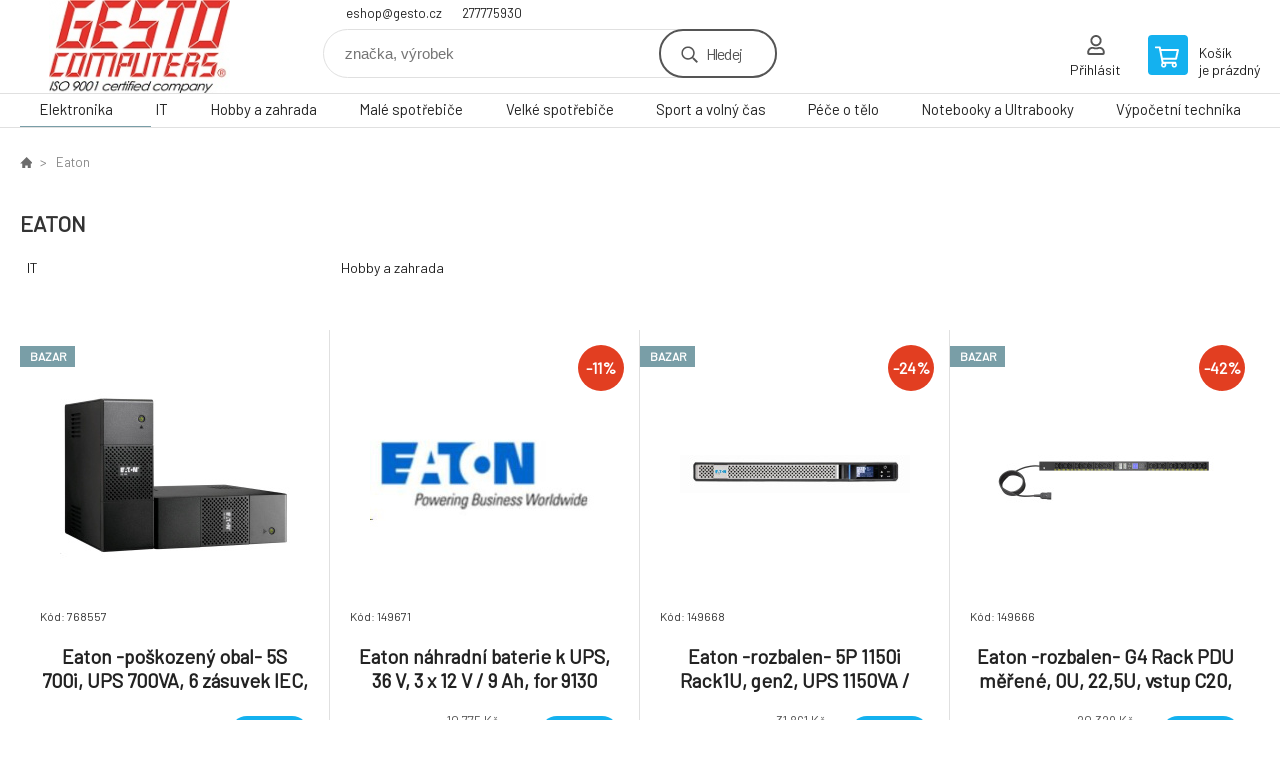

--- FILE ---
content_type: text/html; charset=utf-8
request_url: https://gestoshop.gesto.cz/eaton/
body_size: 8612
content:
<!DOCTYPE html><html lang="cs"><head prefix="og: http://ogp.me/ns# fb: http://ogp.me/ns/fb#"><meta name="author" content="GESTO Computers" data-binargon="{&quot;fce&quot;:&quot;3&quot;, &quot;id&quot;:&quot;122&quot;, &quot;menaId&quot;:&quot;1&quot;, &quot;menaName&quot;:&quot;Kč&quot;, &quot;languageCode&quot;:&quot;cs-CZ&quot;, &quot;skindir&quot;:&quot;demoeshopkonfi&quot;, &quot;cmslang&quot;:&quot;1&quot;, &quot;langiso&quot;:&quot;cs&quot;, &quot;skinversion&quot;:1762330808, &quot;zemeProDoruceniISO&quot;:&quot;&quot;}"><meta name="robots" content="all, max-snippet:-1, max-image-preview:large"><meta name="revisit-after" content="1 Days"><meta http-equiv="content-type" content="text/html; charset=utf-8"><meta property="og:url" content="https://gestoshop.gesto.cz/eaton/"/><meta property="og:site_name" content="https://gestoshop.gesto.cz"/><meta property="og:description" content="Eaton"/><meta property="og:title" content="Eaton"/><link rel="alternate" href="https://gestoshop.gesto.cz/eaton/" hreflang="cs-CZ" /><meta name="description" content="Eaton">
<meta name="keywords" content="Eaton">
<meta name="audience" content="all">
<link rel="canonical" href="https://gestoshop.gesto.cz/eaton/">
<meta property="fb:app_id" content="585074338745375" /><link rel="shortcut icon" href="https://gestoshop.gesto.cz/favicon.ico" type="image/x-icon">

			<link rel="preconnect" href="https://fonts.googleapis.com"><link rel="dns-prefetch" href="https://fonts.googleapis.com"><link rel="preconnect" href="https://i.binargon.cz"><link rel="dns-prefetch" href="https://i.binargon.cz"><meta name="viewport" content="width=device-width,initial-scale=1"><title>Eaton - GESTO Computers</title><link rel="stylesheet" href="/skin/version-1762330808/demoeshopkonfi/css-obecne.css" type="text/css"><link rel="stylesheet" href="https://gestoshop.gesto.cz/skin/demoeshopkonfi/fancybox/jquery.fancybox.css" type="text/css" media="screen"><link href="https://fonts.googleapis.com/css?family=Barlow:wght@300;400;500;600;700&amp;display=swap&amp;subset=latin-ext" rel="stylesheet"><!--commonTemplates_head--><!--EO commonTemplates_head--></head><body class="cmsBody" data-ajax="0"><div class="mainContainer mainContainer--fce3"><header class="header header--default header--menu-enabled-true header--client-1"><div class="header__desktop"><div class="headerDefault"><a class="logo logo--custom logo--default" href="https://gestoshop.gesto.cz/" title="GESTO Computers" role="banner" style="background-image: url(https://gestoshop.gesto.cz/imgcache/0/0/skin-demoeshopkonfi-logo-1_240_93_608612.png);">GESTO Computers</a><section class="headerContact"><a class="headerContact__item headerContact__item--email" href="mailto:eshop@gesto.cz" rel="nofollow">eshop@gesto.cz</a><a class="headerContact__item headerContact__item--phone" href="tel:277775930" rel="nofollow">277775930</a></section><form class="search search--default" action="https://gestoshop.gesto.cz/hledani/" method="post" role="search" id="js-search-form"><div class="search__container search__container--default"><input type="hidden" name="send" value="1"><input type="hidden" name="listpos" value="0"><input class="search__input search__input--default" type="text" name="as_search" placeholder="značka, výrobek" autocomplete="off" id="js-search-input"><button class="search__button search__button--default" type="submit">Hledej</button></div></form><section class="userMenu userMenu--default"><a class="userMenu__item userMenu__item--signin js-fancy" href="#commonUserDialog" rel="nofollow"><div class="userMenu__icon userMenu__icon--signin"></div><div class="userMenu__title">Přihlásit</div></a></section><a class="cart cart--default" href="https://gestoshop.gesto.cz/pokladna/?objagree=0&amp;wtemp_krok=1" rel="nofollow"><div class="cart__icon cart__icon--cart"></div><div class="cart__text"><div class="cart__title">Košík</div><div class="cart__sum">je prázdný</div></div></a></div></div><div class="header__mobile"><section class="headerMobile"><a class="logo logo--custom logo--mobile" href="https://gestoshop.gesto.cz/" title="GESTO Computers" role="banner" style="background-image: url(https://gestoshop.gesto.cz/imgcache/0/0/skin-demoeshopkonfi-logo-1_240_93_608612.png);">GESTO Computers</a><form class="search search--mobile" action="https://gestoshop.gesto.cz/hledani/" method="post" role="search" id="js-search-form-mobile"><div class="search__container search__container--mobile"><input type="hidden" name="send" value="1"><input type="hidden" name="listpos" value="0"><input class="search__input search__input--mobile" type="text" name="as_search" placeholder="značka, výrobek" autocomplete="off" id="js-search-input-mobile"><button class="search__button search__button--mobile" type="submit">Hledej</button></div></form><div class="headerMobile__searchButton js-search-toggle">Hledej</div><a class="headerMobile__signInButton headerMobile__signInButton--signin js-fancy" href="#commonUserDialog"><div class="headerMobile__signInButton-icon"></div><div class="headerMobile__signInButton-title">Přihlásit</div></a><a class="cart cart--mobile" href="https://gestoshop.gesto.cz/pokladna/?objagree=0&amp;wtemp_krok=1" rel="nofollow"><div class="cart__icon cart__icon--cart"></div><div class="cart__text"><div class="cart__title">Košík</div><div class="cart__sum">je prázdný</div></div></a><div class="headerMobile__menuButton" id="js-menu-button">Menu</div></section></div></header><nav class="menu"><div class="menu__container menu__container--visibleOnDesktop-true menu__container--textpagesOnly-false" id="js-menu"><div class="menu__items" id="js-menu-items"><span class="menu__item menu__item--eshop menu__item--selected js-menu-item
                            " data-id="-2147483626"><a class="menu__link" href="https://gestoshop.gesto.cz/elektronika/" title="Elektronika" data-id="-2147483626">Elektronika</a></span><span class="menu__item menu__item--eshop js-menu-item
                            " data-id="-2147483625"><a class="menu__link" href="https://gestoshop.gesto.cz/it/" title="IT" data-id="-2147483625">IT</a></span><span class="menu__item menu__item--eshop js-menu-item
                            " data-id="-2147483624"><a class="menu__link" href="https://gestoshop.gesto.cz/hobby-a-zahrada/" title="Hobby a zahrada" data-id="-2147483624">Hobby a zahrada</a></span><span class="menu__item menu__item--eshop js-menu-item
                            " data-id="-2147483623"><a class="menu__link" href="https://gestoshop.gesto.cz/male-spotrebice-1/" title="Malé spotřebiče" data-id="-2147483623">Malé spotřebiče</a></span><span class="menu__item menu__item--eshop js-menu-item
                            " data-id="-2147483622"><a class="menu__link" href="https://gestoshop.gesto.cz/velke-spotrebice-1/" title="Velké spotřebiče" data-id="-2147483622">Velké spotřebiče</a></span><span class="menu__item menu__item--eshop js-menu-item
                            " data-id="-2147483621"><a class="menu__link" href="https://gestoshop.gesto.cz/sport-a-volny-cas/" title="Sport a volný čas" data-id="-2147483621">Sport a volný čas</a></span><span class="menu__item menu__item--eshop js-menu-item
                            " data-id="-2147483620"><a class="menu__link" href="https://gestoshop.gesto.cz/pece-o-telo/" title="Péče o tělo" data-id="-2147483620">Péče o tělo</a></span><span class="menu__item menu__item--eshop js-menu-item
                            " data-id="-2147483619"><a class="menu__link" href="https://gestoshop.gesto.cz/notebooky-a-ultrabooky/" title="Notebooky a Ultrabooky" data-id="-2147483619">Notebooky a Ultrabooky</a></span><span class="menu__item menu__item--eshop menu__item--hiddenOnDesktop js-menu-item
                            " data-id="-2147483618"><a class="menu__link" href="https://gestoshop.gesto.cz/mobilni-telefony-a-tablety-1/" title="Mobilní telefony a tablety" data-id="-2147483618">Mobilní telefony a tablety</a></span><span class="menu__item menu__item--eshop menu__item--hiddenOnDesktop js-menu-item
                            " data-id="-2147483617"><a class="menu__link" href="https://gestoshop.gesto.cz/auto-moto/" title="Auto-Moto" data-id="-2147483617">Auto-Moto</a></span><span class="menu__item menu__item--eshop menu__item--hiddenOnDesktop js-menu-item
                            " data-id="-2147483616"><a class="menu__link" href="https://gestoshop.gesto.cz/zahradni-technika/" title="Zahradní technika" data-id="-2147483616">Zahradní technika</a></span><span class="menu__item menu__item--eshop menu__item--hiddenOnDesktop js-menu-item
                            " data-id="-2147483615"><a class="menu__link" href="https://gestoshop.gesto.cz/dilna-a-stavba/" title="Dílna a Stavba" data-id="-2147483615">Dílna a Stavba</a></span><span class="menu__item menu__item--eshop menu__item--hiddenOnDesktop js-menu-item
                            " data-id="-2147483614"><a class="menu__link" href="https://gestoshop.gesto.cz/grily-a-udirny/" title="Grily a Udírny" data-id="-2147483614">Grily a Udírny</a></span><span class="menu__item menu__item--eshop menu__item--hiddenOnDesktop js-menu-item
                            " data-id="-2147483613"><a class="menu__link" href="https://gestoshop.gesto.cz/bazeny-virivky-a-sauny/" title="Bazény, Viřivky a Sauny" data-id="-2147483613">Bazény, Viřivky a Sauny</a></span><span class="menu__item menu__item--eshop menu__item--hiddenOnDesktop js-menu-item
                            " data-id="-2147483612"><a class="menu__link" href="https://gestoshop.gesto.cz/sekacky-na-travu/" title="Sekačky na trávu" data-id="-2147483612">Sekačky na trávu</a></span><span class="menu__item menu__item--eshop menu__item--hiddenOnDesktop js-menu-item
                            " data-id="-2147483611"><a class="menu__link" href="https://gestoshop.gesto.cz/interierove-doplnky/" title="Interiérové doplňky" data-id="-2147483611">Interiérové doplňky</a></span><span class="menu__item menu__item--eshop menu__item--hiddenOnDesktop js-menu-item
                            " data-id="-2147483610"><a class="menu__link" href="https://gestoshop.gesto.cz/tepelna-technika/" title="Tepelná technika" data-id="-2147483610">Tepelná technika</a></span><span class="menu__item menu__item--eshop menu__item--hiddenOnDesktop js-menu-item
                            " data-id="-2147483609"><a class="menu__link" href="https://gestoshop.gesto.cz/zabezpecovaci-technika/" title="Zabezpečovací technika" data-id="-2147483609">Zabezpečovací technika</a></span><span class="menu__item menu__item--eshop menu__item--hiddenOnDesktop js-menu-item
                            " data-id="-2147483608"><a class="menu__link" href="https://gestoshop.gesto.cz/svitidla-a-zarovky/" title="Svitidla a žárovky" data-id="-2147483608">Svitidla a žárovky</a></span><span class="menu__item menu__item--eshop menu__item--hiddenOnDesktop js-menu-item
                            " data-id="-2147483607"><a class="menu__link" href="https://gestoshop.gesto.cz/zahradni-nabytek/" title="Zahradní nábytek" data-id="-2147483607">Zahradní nábytek</a></span><span class="menu__item menu__item--eshop menu__item--hiddenOnDesktop js-menu-item
                            " data-id="-2147483606"><a class="menu__link" href="https://gestoshop.gesto.cz/digestore/" title="Digestoře" data-id="-2147483606">Digestoře</a></span><span class="menu__item menu__item--eshop menu__item--hiddenOnDesktop js-menu-item
                            " data-id="-2147483605"><a class="menu__link" href="https://gestoshop.gesto.cz/gastro-spotrebice/" title="Gastro spotřebiče" data-id="-2147483605">Gastro spotřebiče</a></span><span class="menu__item menu__item--eshop menu__item--hiddenOnDesktop js-menu-item
                            " data-id="-2147483604"><a class="menu__link" href="https://gestoshop.gesto.cz/lednice/" title="Lednice" data-id="-2147483604">Lednice</a></span><span class="menu__item menu__item--eshop menu__item--hiddenOnDesktop js-menu-item
                            " data-id="-2147483603"><a class="menu__link" href="https://gestoshop.gesto.cz/sporaky/" title="Sporáky" data-id="-2147483603">Sporáky</a></span><span class="menu__item menu__item--eshop menu__item--hiddenOnDesktop js-menu-item
                            " data-id="-2147483602"><a class="menu__link" href="https://gestoshop.gesto.cz/pracky/" title="Pračky" data-id="-2147483602">Pračky</a></span><span class="menu__item menu__item--eshop menu__item--hiddenOnDesktop js-menu-item
                            " data-id="-2147483601"><a class="menu__link" href="https://gestoshop.gesto.cz/mycky-nadobi/" title="Myčky nádobí" data-id="-2147483601">Myčky nádobí</a></span><span class="menu__item menu__item--eshop menu__item--hiddenOnDesktop js-menu-item
                            " data-id="-2147483600"><a class="menu__link" href="https://gestoshop.gesto.cz/mrazaky/" title="Mrazáky" data-id="-2147483600">Mrazáky</a></span><span class="menu__item menu__item--eshop menu__item--hiddenOnDesktop js-menu-item
                            " data-id="-2147483599"><a class="menu__link" href="https://gestoshop.gesto.cz/mikrovlnne-trouby/" title="Mikrovlnné trouby" data-id="-2147483599">Mikrovlnné trouby</a></span><span class="menu__item menu__item--eshop menu__item--hiddenOnDesktop js-menu-item
                            " data-id="-2147483598"><a class="menu__link" href="https://gestoshop.gesto.cz/vinoteky/" title="Vinotéky" data-id="-2147483598">Vinotéky</a></span><span class="menu__item menu__item--eshop menu__item--hiddenOnDesktop js-menu-item
                            " data-id="-2147483597"><a class="menu__link" href="https://gestoshop.gesto.cz/trouby/" title="Trouby" data-id="-2147483597">Trouby</a></span><span class="menu__item menu__item--eshop menu__item--hiddenOnDesktop js-menu-item
                            " data-id="-2147483596"><a class="menu__link" href="https://gestoshop.gesto.cz/varne-desky/" title="Varné desky" data-id="-2147483596">Varné desky</a></span><span class="menu__item menu__item--eshop menu__item--hiddenOnDesktop js-menu-item
                            " data-id="-2147483595"><a class="menu__link" href="https://gestoshop.gesto.cz/susicky/" title="Sušičky" data-id="-2147483595">Sušičky</a></span><span class="menu__item menu__item--eshop menu__item--hiddenOnDesktop js-menu-item
                            " data-id="-2147483594"><a class="menu__link" href="https://gestoshop.gesto.cz/cisticky-a-zvlhcovace/" title="Čističky a Zvlhčovače" data-id="-2147483594">Čističky a Zvlhčovače</a></span><span class="menu__item menu__item--eshop menu__item--hiddenOnDesktop js-menu-item
                            " data-id="-2147483593"><a class="menu__link" href="https://gestoshop.gesto.cz/elektricke-hrnce/" title="Elektrické hrnce" data-id="-2147483593">Elektrické hrnce</a></span><span class="menu__item menu__item--eshop menu__item--hiddenOnDesktop js-menu-item
                            " data-id="-2147483592"><a class="menu__link" href="https://gestoshop.gesto.cz/kavovary-a-espresso/" title="Kávovary a Espresso" data-id="-2147483592">Kávovary a Espresso</a></span><span class="menu__item menu__item--eshop menu__item--hiddenOnDesktop js-menu-item
                            " data-id="-2147483591"><a class="menu__link" href="https://gestoshop.gesto.cz/mixery-a-slehace/" title="Mixéry a šlehače" data-id="-2147483591">Mixéry a šlehače</a></span><span class="menu__item menu__item--eshop menu__item--hiddenOnDesktop js-menu-item
                            " data-id="-2147483590"><a class="menu__link" href="https://gestoshop.gesto.cz/odstavnovace-a-lisy/" title="Odšťavňovače a Lisy" data-id="-2147483590">Odšťavňovače a Lisy</a></span><span class="menu__item menu__item--eshop menu__item--hiddenOnDesktop js-menu-item
                            " data-id="-2147483589"><a class="menu__link" href="https://gestoshop.gesto.cz/priprava-napoju/" title="Příprava nápojů" data-id="-2147483589">Příprava nápojů</a></span><span class="menu__item menu__item--eshop menu__item--hiddenOnDesktop js-menu-item
                            " data-id="-2147483588"><a class="menu__link" href="https://gestoshop.gesto.cz/uklid/" title="Úklid" data-id="-2147483588">Úklid</a></span><span class="menu__item menu__item--eshop menu__item--hiddenOnDesktop js-menu-item
                            " data-id="-2147483587"><a class="menu__link" href="https://gestoshop.gesto.cz/vareni/" title="Vaření" data-id="-2147483587">Vaření</a></span><span class="menu__item menu__item--eshop menu__item--hiddenOnDesktop js-menu-item
                            " data-id="-2147483586"><a class="menu__link" href="https://gestoshop.gesto.cz/ventilatory-a-klimatizace/" title="Ventilátory a Klimatizace" data-id="-2147483586">Ventilátory a Klimatizace</a></span><span class="menu__item menu__item--eshop menu__item--hiddenOnDesktop js-menu-item
                            " data-id="-2147483585"><a class="menu__link" href="https://gestoshop.gesto.cz/vysavace/" title="Vysavače" data-id="-2147483585">Vysavače</a></span><span class="menu__item menu__item--eshop menu__item--hiddenOnDesktop js-menu-item
                            " data-id="-2147483584"><a class="menu__link" href="https://gestoshop.gesto.cz/zehlicky-a-sici-stroje/" title="Žehličky a Šicí stroje" data-id="-2147483584">Žehličky a Šicí stroje</a></span><span class="menu__item menu__item--eshop menu__item--hiddenOnDesktop js-menu-item
                            " data-id="-2147483583"><a class="menu__link" href="https://gestoshop.gesto.cz/cyklistika/" title="Cyklistika" data-id="-2147483583">Cyklistika</a></span><span class="menu__item menu__item--eshop menu__item--hiddenOnDesktop js-menu-item
                            " data-id="-2147483582"><a class="menu__link" href="https://gestoshop.gesto.cz/detske-hriste/" title="Dětské hřiště" data-id="-2147483582">Dětské hřiště</a></span><span class="menu__item menu__item--eshop menu__item--hiddenOnDesktop js-menu-item
                            " data-id="-2147483581"><a class="menu__link" href="https://gestoshop.gesto.cz/elektromobilita/" title="Elektromobilita" data-id="-2147483581">Elektromobilita</a></span><span class="menu__item menu__item--eshop menu__item--hiddenOnDesktop js-menu-item
                            " data-id="-2147483580"><a class="menu__link" href="https://gestoshop.gesto.cz/outdoor/" title="Outdoor" data-id="-2147483580">Outdoor</a></span><span class="menu__item menu__item--eshop menu__item--hiddenOnDesktop js-menu-item
                            " data-id="-2147483579"><a class="menu__link" href="https://gestoshop.gesto.cz/zavazadla-a-batohy/" title="Zavazadla a Batohy" data-id="-2147483579">Zavazadla a Batohy</a></span><span class="menu__item menu__item--eshop menu__item--hiddenOnDesktop js-menu-item
                            " data-id="-2147483578"><a class="menu__link" href="https://gestoshop.gesto.cz/zubni-kartacky-a-sprchy/" title="Zubní kartáčky a sprchy" data-id="-2147483578">Zubní kartáčky a sprchy</a></span><span class="menu__item menu__item--eshop menu__item--hiddenOnDesktop js-menu-item
                            " data-id="-2147483577"><a class="menu__link" href="https://gestoshop.gesto.cz/holici-strojky-a-zastrihavace/" title="Holící strojky a Zastřihávače" data-id="-2147483577">Holící strojky a Zastřihávače</a></span><span class="menu__item menu__item--eshop menu__item--hiddenOnDesktop js-menu-item
                            " data-id="-2147483576"><a class="menu__link" href="https://gestoshop.gesto.cz/epilatory-a-depilatory/" title="Epilátory a Depilátory" data-id="-2147483576">Epilátory a Depilátory</a></span><span class="menu__item menu__item--eshop menu__item--hiddenOnDesktop js-menu-item
                            " data-id="-2147483575"><a class="menu__link" href="https://gestoshop.gesto.cz/osobni-vahy/" title="Osobní váhy" data-id="-2147483575">Osobní váhy</a></span><span class="menu__item menu__item--eshop menu__item--hiddenOnDesktop js-menu-item
                            " data-id="-2147483574"><a class="menu__link" href="https://gestoshop.gesto.cz/pece-o-dite/" title="Péče o dítě" data-id="-2147483574">Péče o dítě</a></span><span class="menu__item menu__item--eshop menu__item--hiddenOnDesktop js-menu-item
                            " data-id="-2147483573"><a class="menu__link" href="https://gestoshop.gesto.cz/zdravotnicke-pomucky/" title="Zdravotnické pomůcky" data-id="-2147483573">Zdravotnické pomůcky</a></span><span class="menu__item menu__item--eshop menu__item--hiddenOnDesktop js-menu-item
                            " data-id="-2147483572"><a class="menu__link" href="https://gestoshop.gesto.cz/pece-o-vlasy/" title="Péče o vlasy" data-id="-2147483572">Péče o vlasy</a></span><span class="menu__item menu__item--eshop menu__item--hiddenOnDesktop js-menu-item
                            " data-id="-2147483571"><a class="menu__link" href="https://gestoshop.gesto.cz/tlakomery-a-teplomery/" title="Tlakoměry a Teploměry" data-id="-2147483571">Tlakoměry a Teploměry</a></span><span class="menu__item menu__item--eshop menu__item--hiddenOnDesktop js-menu-item
                            " data-id="-2147483570"><a class="menu__link" href="https://gestoshop.gesto.cz/hracky/" title="Hračky" data-id="-2147483570">Hračky</a></span><span class="menu__item menu__item--eshop menu__item--hiddenOnDesktop js-menu-item
                            " data-id="-2147483569"><a class="menu__link" href="https://gestoshop.gesto.cz/televize-prehravace-a-tv-signal/" title="Televize, přehrávače a TV signál" data-id="-2147483569">Televize, přehrávače a TV signál</a></span><span class="menu__item menu__item--eshop menu__item--hiddenOnDesktop js-menu-item
                            " data-id="-2147483568"><a class="menu__link" href="https://gestoshop.gesto.cz/pece-o-telo-1/" title="Péče o tělo" data-id="-2147483568">Péče o tělo</a></span><span class="menu__item menu__item--eshop menu__item--hiddenOnDesktop js-menu-item
                            " data-id="-2147483567"><a class="menu__link" href="https://gestoshop.gesto.cz/obleceni/" title="Oblečení" data-id="-2147483567">Oblečení</a></span><span class="menu__item menu__item--eshop menu__item--hiddenOnDesktop js-menu-item
                            " data-id="-2147483566"><a class="menu__link" href="https://gestoshop.gesto.cz/skola/" title="Škola" data-id="-2147483566">Škola</a></span><span class="menu__item menu__item--eshop menu__item--hiddenOnDesktop js-menu-item
                            " data-id="-2147483565"><a class="menu__link" href="https://gestoshop.gesto.cz/sport/" title="Sport" data-id="-2147483565">Sport</a></span><span class="menu__item menu__item--eshop menu__item--hiddenOnDesktop js-menu-item
                            " data-id="-2147483564"><a class="menu__link" href="https://gestoshop.gesto.cz/audio/" title="Audio" data-id="-2147483564">Audio</a></span><span class="menu__item menu__item--eshop menu__item--hiddenOnDesktop js-menu-item
                            " data-id="-2147483563"><a class="menu__link" href="https://gestoshop.gesto.cz/multifunkce-a-tiskarny/" title="Multifunkce a tiskárny" data-id="-2147483563">Multifunkce a tiskárny</a></span><span class="menu__item menu__item--eshop menu__item--hiddenOnDesktop js-menu-item
                            " data-id="-2147483562"><a class="menu__link" href="https://gestoshop.gesto.cz/nabytek/" title="Nábytek" data-id="-2147483562">Nábytek</a></span><span class="menu__item menu__item--eshop menu__item--hiddenOnDesktop js-menu-item
                            " data-id="-2147483561"><a class="menu__link" href="https://gestoshop.gesto.cz/fotovoltaika/" title="Fotovoltaika" data-id="-2147483561">Fotovoltaika</a></span><span class="menu__item menu__item--eshop menu__item--textpage js-menu-item"><a class="menu__link" href="https://gestoshop.gesto.cz/vypocetni-technika/" title="Výpočetní technika">Výpočetní technika</a></span></div><div class="menu__user" id="js-user-menu-mobile"><section class="userMenu userMenu--default"><a class="userMenu__item userMenu__item--signin js-fancy" href="#commonUserDialog" rel="nofollow"><div class="userMenu__icon userMenu__icon--signin"></div><div class="userMenu__title">Přihlásit</div></a></section></div><div class="menu__contact" id="js-contact-mobile"><section class="headerContact"><a class="headerContact__item headerContact__item--email" href="mailto:eshop@gesto.cz" rel="nofollow">eshop@gesto.cz</a><a class="headerContact__item headerContact__item--phone" href="tel:277775930" rel="nofollow">277775930</a></section></div></div></nav><main class="containerCombined"><div class="fce2-3__breadcrumb"><nav class="commonBreadcrumb"><a class="commonBreadcrumb__item commonBreadcrumb__item--first" href="https://gestoshop.gesto.cz" title="GESTO Computers | Česká firma | IT a spotřební elektronika "><span class="commonBreadcrumb__textHP"></span></a><span class="commonBreadcrumb__item commonBreadcrumb__item--last" title="Eaton">Eaton</span></nav></div><div class="fce2-3__bannersContainer"></div><h1 class="fce2-3__heading">Eaton</h1><section class="subcategories subcategories-- subcategories--fce3"><a class="subcategory subcategory-- subcategory--fce3 subcategory--level-1" href="https://gestoshop.gesto.cz/it/" title=""><div class="subcategory__name">IT</div></a><a class="subcategory subcategory-- subcategory--fce3 subcategory--level-1" href="https://gestoshop.gesto.cz/hobby-a-zahrada/" title=""><div class="subcategory__name">Hobby a zahrada</div></a></section><div class="js-filters-main-column"></div><section class="js-activeFilters"></section><section class="productsGrid productsGrid--columns-1 js-products"><div class="product product--default product--columns-1 product--onStock-true"><a class="product__link" href="https://gestoshop.gesto.cz/eaton-poskozeny-obal-5s-700i-ups-700va-6-zasuvek-iec/" title="Eaton -poškozený obal- 5S 700i, UPS 700VA, 6 zásuvek IEC,"><div class="product__labels product__labels--left"><div class="product__label product__label--status product__label--BAZAR">Bazar</div></div><img class="productImage" src="https://gestoshop.gesto.cz/imgcache/3/3/p768557-799432-0a_230_230_98608.jpg" width="230" height="230" alt="Eaton -poškozený obal- 5S 700i, UPS 700VA, 6 zásuvek IEC," title="Eaton -poškozený obal- 5S 700i, UPS 700VA, 6 zásuvek IEC," loading="lazy"><div class="product__reviews"></div><div class="product__code">Kód: 768557</div><div class="product__name">Eaton -poškozený obal- 5S 700i, UPS 700VA, 6 zásuvek IEC,</div><div class="product__info"><div class="product__availability product__availability--available" title="Skladem">Skladem 1 <span class="product__availability-unit">ks</span></div><div class="product__price"><div class="product__priceCurrent product__priceCurrent--discounted-false">3 362 Kč<div class="product__referenceUnit"><div class="cMernaJednotka cMernaJednotka--vypis" style="display:none;" id="setbind-mernaJednotka-node"><span class="cMernaJednotka__cenaS" id="setbind-mernaJednotka-cenaS"></span><span class="cMernaJednotka__mena">Kč</span><span class="cMernaJednotka__oddelovac">/</span><span class="cMernaJednotka__value" id="setbind-mernaJednotka-value"></span><span class="cMernaJednotka__unit" id="setbind-mernaJednotka-unit"></span></div></div></div></div><div class="product__button">Detail</div></div><div class="product__description">Použití:Desktop; Provedení:Tower; Zdánlivý výkon VA:700; Topologie:Line-Interactive; Fáze (Vstup/Výstup):1:1; Komunikace:USB.</div><a class="product__compare" href="https://gestoshop.gesto.cz/eaton/?pridatporovnani=315636"></a></a></div><div class="product product--default product--columns-1 product--onStock-false"><a class="product__link" href="https://gestoshop.gesto.cz/eaton-nahradni-baterie-k-ups-36-v-3-x-12-v-9-ah-for-9130-tower/" title="Eaton náhradní baterie k UPS, 36 V, 3 x 12 V / 9 Ah, for 9130 Tower"><div class="product__labels product__labels--right"><div class="product__label product__label--discount" title="11.4895591647332">
							-11%
						</div></div><img class="productImage" src="https://gestoshop.gesto.cz/imgcache/3/f/p149671-1782482-0a_230_230_6150.jpg" width="230" height="230" alt="Eaton náhradní baterie k UPS, 36 V, 3 x 12 V / 9 Ah, for 9130 Tower" title="Eaton náhradní baterie k UPS, 36 V, 3 x 12 V / 9 Ah, for 9130 Tower" loading="lazy"><div class="product__reviews"></div><div class="product__code">Kód: 149671</div><div class="product__name">Eaton náhradní baterie k UPS, 36 V, 3 x 12 V / 9 Ah, for 9130 Tower</div><div class="product__info"><div class="product__availability product__availability--supplier product__availability--deliveryId-0 product__availability--nadotaz" title="Na dotaz" style="color:#000000;">Na dotaz</div><div class="product__price"><div class="product__priceBefore">10 775 Kč</div><div class="product__priceCurrent product__priceCurrent--discounted-true">9 537 Kč<div class="product__referenceUnit"><div class="cMernaJednotka cMernaJednotka--vypis" style="display:none;" id="setbind-mernaJednotka-node"><span class="cMernaJednotka__cenaS" id="setbind-mernaJednotka-cenaS"></span><span class="cMernaJednotka__mena">Kč</span><span class="cMernaJednotka__oddelovac">/</span><span class="cMernaJednotka__value" id="setbind-mernaJednotka-value"></span><span class="cMernaJednotka__unit" id="setbind-mernaJednotka-unit"></span></div></div></div></div><div class="product__button">Detail</div></div><div class="product__description">Příslušenství:Náhradní baterie.</div><a class="product__compare" href="https://gestoshop.gesto.cz/eaton/?pridatporovnani=314965"></a></a></div><div class="product product--default product--columns-1 product--onStock-true"><a class="product__link" href="https://gestoshop.gesto.cz/eaton-rozbaleno-5p-1150i-rack1u-gen2-ups-1150va-920w-6-zasuvek-iec-c13-lcd-netpack-rozbaleno-komplet/" title="Eaton -rozbalen- 5P 1150i Rack1U, gen2, UPS 1150VA / 920W, 6 zásuvek IEC C13, LCD, Netpack - Rozbaleno (Komplet)"><div class="product__labels product__labels--left"><div class="product__label product__label--status product__label--BAZAR">Bazar</div></div><div class="product__labels product__labels--right"><div class="product__label product__label--discount" title="23.819089168576">
							-24%
						</div></div><img class="productImage" src="https://gestoshop.gesto.cz/imgcache/9/a/p149668-1779128-0a_230_230_55574.jpg" width="230" height="230" alt="Eaton -rozbalen- 5P 1150i Rack1U, gen2, UPS 1150VA / 920W, 6 zásuvek IEC C13, LCD, Netpack - Rozbaleno (Komplet)" title="Eaton -rozbalen- 5P 1150i Rack1U, gen2, UPS 1150VA / 920W, 6 zásuvek IEC C13, LCD, Netpack - Rozbaleno (Komplet)" loading="lazy"><div class="product__reviews"></div><div class="product__code">Kód: 149668</div><div class="product__name">Eaton -rozbalen- 5P 1150i Rack1U, gen2, UPS 1150VA / 920W, 6 zásuvek IEC C13, LCD, Netpack - Rozbaleno (Komplet)</div><div class="product__info"><div class="product__availability product__availability--available" title="Skladem">Skladem 1 <span class="product__availability-unit">ks</span></div><div class="product__price"><div class="product__priceBefore">31 861 Kč</div><div class="product__priceCurrent product__priceCurrent--discounted-true">24 272 Kč<div class="product__referenceUnit"><div class="cMernaJednotka cMernaJednotka--vypis" style="display:none;" id="setbind-mernaJednotka-node"><span class="cMernaJednotka__cenaS" id="setbind-mernaJednotka-cenaS"></span><span class="cMernaJednotka__mena">Kč</span><span class="cMernaJednotka__oddelovac">/</span><span class="cMernaJednotka__value" id="setbind-mernaJednotka-value"></span><span class="cMernaJednotka__unit" id="setbind-mernaJednotka-unit"></span></div></div></div></div><div class="product__button">Detail</div></div><div class="product__description">Počet výstupních zásuvek:6; Použití:Server; Provedení:Rackmount; Zdánlivý výkon VA:1150; Výška v Racku:1U; Topologie:Line-Interactive; Fáze (Vstup/Výstup):1:1; Komunikace:USB, RS232; Možnosti:Volitelně Management karta; Typ výstupu:IEC 13.</div><a class="product__compare" href="https://gestoshop.gesto.cz/eaton/?pridatporovnani=314810"></a></a></div><div class="product product--default product--columns-1 product--onStock-true"><a class="product__link" href="https://gestoshop.gesto.cz/eaton-rozbalen-g4-rack-pdu-merene-0u-22-5u-vstup-c20-3m-kabel-1ph-3-7kw-16a-200-240v-24-rozbaleno-komplet/" title="Eaton -rozbalen- G4 Rack PDU měřené, 0U, 22,5U, vstup C20, 3m kabel, 1ph, 3,7kW, 16A, 200-240V, 24 rozbaleno, komplet"><div class="product__labels product__labels--left"><div class="product__label product__label--status product__label--BAZAR">Bazar</div></div><div class="product__labels product__labels--right"><div class="product__label product__label--discount" title="41.8121894830046">
							-42%
						</div></div><img class="productImage" src="https://gestoshop.gesto.cz/imgcache/2/a/p149666-1777767-0a_230_230_94819.jpg" width="230" height="230" alt="Eaton -rozbalen- G4 Rack PDU měřené, 0U, 22,5U, vstup C20, 3m kabel, 1ph, 3,7kW, 16A, 200-240V, 24 rozbaleno, komplet" title="Eaton -rozbalen- G4 Rack PDU měřené, 0U, 22,5U, vstup C20, 3m kabel, 1ph, 3,7kW, 16A, 200-240V, 24 rozbaleno, komplet" loading="lazy"><div class="product__reviews"></div><div class="product__code">Kód: 149666</div><div class="product__name">Eaton -rozbalen- G4 Rack PDU měřené, 0U, 22,5U, vstup C20, 3m kabel, 1ph, 3,7kW, 16A, 200-240V, 24 rozbaleno, komplet</div><div class="product__info"><div class="product__availability product__availability--available" title="Skladem">Skladem 1 <span class="product__availability-unit">ks</span></div><div class="product__price"><div class="product__priceBefore">20 329 Kč</div><div class="product__priceCurrent product__priceCurrent--discounted-true">11 829 Kč<div class="product__referenceUnit"><div class="cMernaJednotka cMernaJednotka--vypis" style="display:none;" id="setbind-mernaJednotka-node"><span class="cMernaJednotka__cenaS" id="setbind-mernaJednotka-cenaS"></span><span class="cMernaJednotka__mena">Kč</span><span class="cMernaJednotka__oddelovac">/</span><span class="cMernaJednotka__value" id="setbind-mernaJednotka-value"></span><span class="cMernaJednotka__unit" id="setbind-mernaJednotka-unit"></span></div></div></div></div><div class="product__button">Detail</div></div><div class="product__description">Příslušenství:Ostatní.</div><a class="product__compare" href="https://gestoshop.gesto.cz/eaton/?pridatporovnani=314805"></a></a></div><div class="product product--default product--columns-1 product--onStock-false"><a class="product__link" href="https://gestoshop.gesto.cz/eaton-licenice-ipm-ranges-predplatne-licence-na-1-rok-pro-30-pristupovych-bodu/" title="Eaton licence IPM RANGES předplatné licence na 1 rok pro 30 přístupových bodů"><div class="product__labels product__labels--right"><div class="product__label product__label--discount" title="14.9598500123811">
							-15%
						</div></div><img class="productImage" src="https://gestoshop.gesto.cz/imgcache/e/b/p149662-1775596-0a_230_230_17518.jpg" width="230" height="230" alt="Eaton licence IPM RANGES předplatné licence na 1 rok pro 30 přístupových bodů" title="Eaton licence IPM RANGES předplatné licence na 1 rok pro 30 přístupových bodů" loading="lazy"><div class="product__reviews"></div><div class="product__code">Kód: 149662</div><div class="product__name">Eaton licence IPM RANGES předplatné licence na 1 rok pro 30 přístupových bodů</div><div class="product__info"><div class="product__availability product__availability--supplier product__availability--deliveryId-0 product__availability--nadotaz" title="Na dotaz" style="color:#000000;">Na dotaz</div><div class="product__price"><div class="product__priceBefore">56 538 Kč</div><div class="product__priceCurrent product__priceCurrent--discounted-true">48 080 Kč<div class="product__referenceUnit"><div class="cMernaJednotka cMernaJednotka--vypis" style="display:none;" id="setbind-mernaJednotka-node"><span class="cMernaJednotka__cenaS" id="setbind-mernaJednotka-cenaS"></span><span class="cMernaJednotka__mena">Kč</span><span class="cMernaJednotka__oddelovac">/</span><span class="cMernaJednotka__value" id="setbind-mernaJednotka-value"></span><span class="cMernaJednotka__unit" id="setbind-mernaJednotka-unit"></span></div></div></div></div><div class="product__button">Detail</div></div><div class="product__description">Příslušenství:Ostatní; Software:Licence.</div><a class="product__compare" href="https://gestoshop.gesto.cz/eaton/?pridatporovnani=311586"></a></a></div><div class="product product--default product--columns-1 product--onStock-true"><a class="product__link" href="https://gestoshop.gesto.cz/eaton-9-poskozeny-obal-9sx2000ir-ups-2000va-1800w-lcd-rack-2u-mozno-pridat-4ks-emb-9sxebm72r/" title="Eaton -poškozený obal- 9SX2000IR, UPS 2000VA / 1800W, LCD, rack 2U   ( možno přidat 4ks EMB 9SXEBM72R )"><div class="product__labels product__labels--left"><div class="product__label product__label--status product__label--BAZAR">Bazar</div></div><div class="product__labels product__labels--right"><div class="product__label product__label--discount" title="5.711456621581764">
							-6%
						</div></div><img class="productImage" src="https://gestoshop.gesto.cz/imgcache/5/8/p149648-1773478-0a_230_230_11088.jpg" width="230" height="230" alt="Eaton -poškozený obal- 9SX2000IR, UPS 2000VA / 1800W, LCD, rack 2U   ( možno přidat 4ks EMB 9SXEBM72R )" title="Eaton -poškozený obal- 9SX2000IR, UPS 2000VA / 1800W, LCD, rack 2U   ( možno přidat 4ks EMB 9SXEBM72R )" loading="lazy"><div class="product__reviews"></div><div class="product__code">Kód: 149648</div><div class="product__name">Eaton -poškozený obal- 9SX2000IR, UPS 2000VA / 1800W, LCD, rack 2U   ( možno přidat 4ks EMB 9SXEBM72R )</div><div class="product__info"><div class="product__availability product__availability--available" title="Skladem">Skladem 1 <span class="product__availability-unit">ks</span></div><div class="product__price"><div class="product__priceBefore">47 466 Kč</div><div class="product__priceCurrent product__priceCurrent--discounted-true">44 755 Kč<div class="product__referenceUnit"><div class="cMernaJednotka cMernaJednotka--vypis" style="display:none;" id="setbind-mernaJednotka-node"><span class="cMernaJednotka__cenaS" id="setbind-mernaJednotka-cenaS"></span><span class="cMernaJednotka__mena">Kč</span><span class="cMernaJednotka__oddelovac">/</span><span class="cMernaJednotka__value" id="setbind-mernaJednotka-value"></span><span class="cMernaJednotka__unit" id="setbind-mernaJednotka-unit"></span></div></div></div></div><div class="product__button">Detail</div></div><div class="product__description">Počet výstupních zásuvek:8; Použití:Server, Data Center; Provedení:Rackmount; Zdánlivý výkon VA:2000; Výška v Racku:2U; Topologie:On-Line; Fáze (Vstup/Výstup):1:1; Komunikace:USB, RS232; Možnosti:Volitelně Management karta, Prodloužení záložního času; Typ výstupu:IEC 13; Ochrana datové sítě.</div><a class="product__compare" href="https://gestoshop.gesto.cz/eaton/?pridatporovnani=311544"></a></a></div><div class="product product--default product--columns-1 product--onStock-false"><a class="product__link" href="https://gestoshop.gesto.cz/eaton-battery-pack-wo-batt-5sc-750-1000-tower-24v-pro-5sc1000i/" title="Eaton BATTERY PACK WO BATT 5SC 750/1000 TOWER 24V pro 5SC1000I"><div class="product__labels product__labels--right"><div class="product__label product__label--discount" title="14.7239263803681">
							-15%
						</div></div><img class="productImage" src="https://gestoshop.gesto.cz/imgcache/4/d/p149637-1770434-0a_230_230_6052.jpg" width="230" height="230" alt="Eaton BATTERY PACK WO BATT 5SC 750/1000 TOWER 24V pro 5SC1000I" title="Eaton BATTERY PACK WO BATT 5SC 750/1000 TOWER 24V pro 5SC1000I" loading="lazy"><div class="product__reviews"></div><div class="product__code">Kód: 149637</div><div class="product__name">Eaton BATTERY PACK WO BATT 5SC 750/1000 TOWER 24V pro 5SC1000I</div><div class="product__info"><div class="product__availability product__availability--supplier product__availability--deliveryId-0 product__availability--nadotaz" title="Na dotaz" style="color:#000000;">Na dotaz</div><div class="product__price"><div class="product__priceBefore">1 141 Kč</div><div class="product__priceCurrent product__priceCurrent--discounted-true">973 Kč<div class="product__referenceUnit"><div class="cMernaJednotka cMernaJednotka--vypis" style="display:none;" id="setbind-mernaJednotka-node"><span class="cMernaJednotka__cenaS" id="setbind-mernaJednotka-cenaS"></span><span class="cMernaJednotka__mena">Kč</span><span class="cMernaJednotka__oddelovac">/</span><span class="cMernaJednotka__value" id="setbind-mernaJednotka-value"></span><span class="cMernaJednotka__unit" id="setbind-mernaJednotka-unit"></span></div></div></div></div><div class="product__button">Detail</div></div><div class="product__description">Příslušenství:Náhradní baterie.</div><a class="product__compare" href="https://gestoshop.gesto.cz/eaton/?pridatporovnani=309229"></a></a></div><div class="product product--default product--columns-1 product--onStock-false"><a class="product__link" href="https://gestoshop.gesto.cz/eaton-gigabit-komunikacni-karta-m3-sada-senzoru-pro-monitorovani-prostredi-gen-2/" title="Eaton Gigabit Komunikační karta M3 + Sada senzorů pro monitorování prostředí GEN 2"><div class="product__labels product__labels--right"><div class="product__label product__label--discount" title="12.6775381378222">
							-13%
						</div></div><img class="productImage" src="https://gestoshop.gesto.cz/imgcache/3/b/p149636-1770417-0a_230_230_16055.jpg" width="230" height="230" alt="Eaton Gigabit Komunikační karta M3 + Sada senzorů pro monitorování prostředí GEN 2" title="Eaton Gigabit Komunikační karta M3 + Sada senzorů pro monitorování prostředí GEN 2" loading="lazy"><div class="product__reviews"></div><div class="product__code">Kód: 149636</div><div class="product__name">Eaton Gigabit Komunikační karta M3 + Sada senzorů pro monitorování prostředí GEN 2</div><div class="product__info"><div class="product__availability product__availability--supplier product__availability--deliveryId-0 product__availability--nadotaz" title="Na dotaz" style="color:#000000;">Na dotaz</div><div class="product__price"><div class="product__priceBefore">15 208 Kč</div><div class="product__priceCurrent product__priceCurrent--discounted-true">13 280 Kč<div class="product__referenceUnit"><div class="cMernaJednotka cMernaJednotka--vypis" style="display:none;" id="setbind-mernaJednotka-node"><span class="cMernaJednotka__cenaS" id="setbind-mernaJednotka-cenaS"></span><span class="cMernaJednotka__mena">Kč</span><span class="cMernaJednotka__oddelovac">/</span><span class="cMernaJednotka__value" id="setbind-mernaJednotka-value"></span><span class="cMernaJednotka__unit" id="setbind-mernaJednotka-unit"></span></div></div></div></div><div class="product__button">Detail</div></div><div class="product__description">Příslušenství:Přídavné karty; Záruky a servisní služby:Prodloužení záruky - nový produkt; Software:Licence.</div><a class="product__compare" href="https://gestoshop.gesto.cz/eaton/?pridatporovnani=309228"></a></a></div><div class="product product--default product--columns-1 product--onStock-true"><a class="product__link" href="https://gestoshop.gesto.cz/bazar-eaton-5p-650i-rack1u-gen2-ups-650va-520w-4-zasuvky-iec-c13-lcd-poskozeny-obal-komplet/" title="Eaton -poškozený obal- 5P 650i Rack1U, gen2, UPS 650VA / 520W, 4 zásuvky IEC C13, LCD - Poškozený obal (Komplet)"><div class="product__labels product__labels--left"><div class="product__label product__label--status product__label--BAZAR">Bazar</div></div><div class="product__labels product__labels--right"><div class="product__label product__label--discount" title="9.178814738846972">
							-9%
						</div></div><img class="productImage" src="https://gestoshop.gesto.cz/imgcache/d/7/p149632-1768843-0a_230_230_55767.jpg" width="230" height="230" alt="Eaton -poškozený obal- 5P 650i Rack1U, gen2, UPS 650VA / 520W, 4 zásuvky IEC C13, LCD - Poškozený obal (Komplet)" title="Eaton -poškozený obal- 5P 650i Rack1U, gen2, UPS 650VA / 520W, 4 zásuvky IEC C13, LCD - Poškozený obal (Komplet)" loading="lazy"><div class="product__reviews"></div><div class="product__code">Kód: 149632</div><div class="product__name">Eaton -poškozený obal- 5P 650i Rack1U, gen2, UPS 650VA / 520W, 4 zásuvky IEC C13, LCD - Poškozený obal (Komplet)</div><div class="product__info"><div class="product__availability product__availability--available" title="Skladem">Skladem 1 <span class="product__availability-unit">ks</span></div><div class="product__price"><div class="product__priceBefore">13 651 Kč</div><div class="product__priceCurrent product__priceCurrent--discounted-true">12 398 Kč<div class="product__referenceUnit"><div class="cMernaJednotka cMernaJednotka--vypis" style="display:none;" id="setbind-mernaJednotka-node"><span class="cMernaJednotka__cenaS" id="setbind-mernaJednotka-cenaS"></span><span class="cMernaJednotka__mena">Kč</span><span class="cMernaJednotka__oddelovac">/</span><span class="cMernaJednotka__value" id="setbind-mernaJednotka-value"></span><span class="cMernaJednotka__unit" id="setbind-mernaJednotka-unit"></span></div></div></div></div><div class="product__button">Detail</div></div><div class="product__description">Počet výstupních zásuvek:4; Použití:Server; Provedení:Rackmount; Zdánlivý výkon VA:650; Výška v Racku:1U; Topologie:Line-Interactive; Fáze (Vstup/Výstup):1:1; Komunikace:USB, RS232; Možnosti:Volitelně Management karta; Typ výstupu:IEC 13.</div><a class="product__compare" href="https://gestoshop.gesto.cz/eaton/?pridatporovnani=308919"></a></a></div><div class="product product--default product--columns-1 product--onStock-false"><a class="product__link" href="https://gestoshop.gesto.cz/eaton-hotswap-mbp-11000i-prislusenstvi-ups-g2/" title="Eaton HotSwap MBP 11000i, příslušenství UPS, G2"><div class="product__labels product__labels--right"><div class="product__label product__label--discount" title="14.9548596683413">
							-15%
						</div></div><img class="productImage" src="https://gestoshop.gesto.cz/imgcache/a/a/p149610-1763818-0a_230_230_60916.jpg" width="230" height="230" alt="Eaton HotSwap MBP 11000i, příslušenství UPS, G2" title="Eaton HotSwap MBP 11000i, příslušenství UPS, G2" loading="lazy"><div class="product__reviews"></div><div class="product__code">Kód: 149610</div><div class="product__name">Eaton HotSwap MBP 11000i, příslušenství UPS, G2</div><div class="product__info"><div class="product__availability product__availability--supplier product__availability--deliveryId-0 product__availability--nadotaz" title="Na dotaz" style="color:#000000;">Na dotaz</div><div class="product__price"><div class="product__priceBefore">26 473 Kč</div><div class="product__priceCurrent product__priceCurrent--discounted-true">22 514 Kč<div class="product__referenceUnit"><div class="cMernaJednotka cMernaJednotka--vypis" style="display:none;" id="setbind-mernaJednotka-node"><span class="cMernaJednotka__cenaS" id="setbind-mernaJednotka-cenaS"></span><span class="cMernaJednotka__mena">Kč</span><span class="cMernaJednotka__oddelovac">/</span><span class="cMernaJednotka__value" id="setbind-mernaJednotka-value"></span><span class="cMernaJednotka__unit" id="setbind-mernaJednotka-unit"></span></div></div></div></div><div class="product__button">Detail</div></div><div class="product__description">Příslušenství:Ostatní.</div><a class="product__compare" href="https://gestoshop.gesto.cz/eaton/?pridatporovnani=305106"></a></a></div><div class="product product--default product--columns-1 product--onStock-false"><a class="product__link" href="https://gestoshop.gesto.cz/eaton-2m-kabel-pro-pripojeni-externich-baterii-240v-ebm-g2/" title="Eaton 2m kabel pro připojení externích baterií 240V EBM G2"><div class="product__labels product__labels--right"><div class="product__label product__label--discount" title="14.9461077844311">
							-15%
						</div></div><img class="productImage" src="https://gestoshop.gesto.cz/imgcache/8/8/p149612-1763820-0a_230_230_33133.jpg" width="230" height="230" alt="Eaton 2m kabel pro připojení externích baterií 240V EBM G2" title="Eaton 2m kabel pro připojení externích baterií 240V EBM G2" loading="lazy"><div class="product__reviews"></div><div class="product__code">Kód: 149612</div><div class="product__name">Eaton 2m kabel pro připojení externích baterií 240V EBM G2</div><div class="product__info"><div class="product__availability product__availability--supplier product__availability--deliveryId-0 product__availability--nadotaz" title="Na dotaz" style="color:#000000;">Na dotaz</div><div class="product__price"><div class="product__priceBefore">4 175 Kč</div><div class="product__priceCurrent product__priceCurrent--discounted-true">3 551 Kč<div class="product__referenceUnit"><div class="cMernaJednotka cMernaJednotka--vypis" style="display:none;" id="setbind-mernaJednotka-node"><span class="cMernaJednotka__cenaS" id="setbind-mernaJednotka-cenaS"></span><span class="cMernaJednotka__mena">Kč</span><span class="cMernaJednotka__oddelovac">/</span><span class="cMernaJednotka__value" id="setbind-mernaJednotka-value"></span><span class="cMernaJednotka__unit" id="setbind-mernaJednotka-unit"></span></div></div></div></div><div class="product__button">Detail</div></div><div class="product__description">Příslušenství:Komunikační kabely, Ostatní.</div><a class="product__compare" href="https://gestoshop.gesto.cz/eaton/?pridatporovnani=305108"></a></a></div><div class="product product--default product--columns-1 product--onStock-false"><a class="product__link" href="https://gestoshop.gesto.cz/eaton-kabelovy-adapter-9px-9sx-g1-g2-180v/" title="Eaton kabelový adaptér 9PX 9SX G1 G2 180V"><div class="product__labels product__labels--right"><div class="product__label product__label--discount" title="14.9461077844311">
							-15%
						</div></div><img class="productImage" src="https://gestoshop.gesto.cz/imgcache/6/a/p149613-1763821-0a_230_230_40350.jpg" width="230" height="230" alt="Eaton kabelový adaptér 9PX 9SX G1 G2 180V" title="Eaton kabelový adaptér 9PX 9SX G1 G2 180V" loading="lazy"><div class="product__reviews"></div><div class="product__code">Kód: 149613</div><div class="product__name">Eaton kabelový adaptér 9PX 9SX G1 G2 180V</div><div class="product__info"><div class="product__availability product__availability--supplier product__availability--deliveryId-0 product__availability--nadotaz" title="Na dotaz" style="color:#000000;">Na dotaz</div><div class="product__price"><div class="product__priceBefore">4 175 Kč</div><div class="product__priceCurrent product__priceCurrent--discounted-true">3 551 Kč<div class="product__referenceUnit"><div class="cMernaJednotka cMernaJednotka--vypis" style="display:none;" id="setbind-mernaJednotka-node"><span class="cMernaJednotka__cenaS" id="setbind-mernaJednotka-cenaS"></span><span class="cMernaJednotka__mena">Kč</span><span class="cMernaJednotka__oddelovac">/</span><span class="cMernaJednotka__value" id="setbind-mernaJednotka-value"></span><span class="cMernaJednotka__unit" id="setbind-mernaJednotka-unit"></span></div></div></div></div><div class="product__button">Detail</div></div><div class="product__description">Příslušenství:Komunikační kabely.</div><a class="product__compare" href="https://gestoshop.gesto.cz/eaton/?pridatporovnani=305109"></a></a></div></section><section class="js-listcontrol"><div class="pageControl "><span class="listcontrol " data-ajaxkatalog="listcontrolContainer"><span class="pages "><a data-ajaxkatalog="listcontrol" href="https://gestoshop.gesto.cz/eaton/" title="Eaton" class="number selected pageControl__number pageControl__number--selected">1</a><a data-ajaxkatalog="listcontrol" href="https://gestoshop.gesto.cz/eaton-strana-2/" title="Eaton - strana 2" class="number afterSelected pageControl__number">2</a><a data-ajaxkatalog="listcontrol" href="https://gestoshop.gesto.cz/eaton-strana-3/" title="Eaton - strana 3" class="number afterSelected pageControl__number">3</a><a data-ajaxkatalog="listcontrol" href="https://gestoshop.gesto.cz/eaton-strana-4/" title="Eaton - strana 4" class="number afterSelected pageControl__number">4</a><a data-ajaxkatalog="listcontrol" href="https://gestoshop.gesto.cz/eaton-strana-5/" title="Eaton - strana 5" class="number afterSelected pageControl__number">5</a><a data-ajaxkatalog="listcontrol" href="https://gestoshop.gesto.cz/eaton-strana-6/" title="Eaton - strana 6" class="number afterSelected pageControl__number">6</a><span class="dots">...</span><a data-ajaxkatalog="listcontrol" href="https://gestoshop.gesto.cz/eaton-strana-22/" title="Eaton - strana 22" class="number afterSelected pageControl__number">22</a><a data-ajaxkatalog="listcontrol" href="https://gestoshop.gesto.cz/eaton-strana-23/" title="Eaton - strana 23" class="number afterSelected pageControl__number">23</a><a data-ajaxkatalog="listcontrol" href="https://gestoshop.gesto.cz/eaton-strana-24/" title="Eaton - strana 24" class="number afterSelected pageControl__number">24</a></span><a data-ajaxkatalog="listcontrol" title="Další" class="next" href="https://gestoshop.gesto.cz/eaton-strana-2/"><span class="pageControl__page pageControl__page--next">Další</span></a></span></div></section></main><section class="newsletter newsletter--fce3"><div class="newsletter__container"><div class="newsletter__text">Slevy a novinky e-mailem</div><form class="newsletter__form" method="post" action="https://gestoshop.gesto.cz/eaton/" id="js-newsletter"><input type="hidden" name="recaptchaResponse" id="recaptchaResponse"><input class="newsletter__input" type="email" name="enov" placeholder="@" required="true"><button class="newsletter__button" type="submit"><span class="newsletter__buttonText newsletter__buttonText--1">Chci</span><span class="newsletter__buttonText newsletter__buttonText--2">odebírat</span></button></form><div class="newsletter__contact"><a class="newsletter__link newsletter__link--email" href="mailto:eshop@gesto.cz" rel="nofollow">eshop@gesto.cz</a><a class="newsletter__link newsletter__link--phone" href="tel:277775930" rel="nofollow">277775930</a></div></div></section><section class="preFooter preFooter--fce3"><div class="preFooter__content"><div class="preFooter__logo"><a class="logo logo--custom logo--footer" href="https://gestoshop.gesto.cz/" title="GESTO Computers" role="banner" style="background-image: url(https://gestoshop.gesto.cz/imgcache/0/0/skin-demoeshopkonfi-logo-1_240_93_608612.png);">GESTO Computers</a></div><address class="preFooter__address">Gesto Computers, spol. s r.o.<br>Špitálská 885/ 2a<br>19000 Praha 9<br>Česká Republika<br>IČO: 48034711<br>DIČ: CZ48034711</address><div class="preFooter__textpages"><div class="preFooter__textpagesColumn preFooter__textpagesColumn--1"><div class="preFooter__textpagesButton js-prefooter-textpages-button" data-id="1"><span class="preFooter__mobileOnly">Další informace</span></div><ul class="footerTextpages footerTextpages--default js-footerTextpages" data-id="1"><li class="footerTextpages__item"><a href="https://gestoshop.gesto.cz/o-nas/" title="O nás" class="footerTextpages__link ">O nás</a></li><li class="footerTextpages__item footerTextpages__item--TXTOBCH"><a href="https://gestoshop.gesto.cz/obchodni-podminky/" title="Obchodní podmínky" class="footerTextpages__link ">Obchodní podmínky</a></li></ul></div><div class="preFooter__textpagesColumn preFooter__textpagesColumn--2"><div class="preFooter__textpagesButton js-prefooter-textpages-button" data-id="2"><span class="preFooter__mobileOnly">Textové stránky</span></div></div></div><section class="social"><a class="social__item social__item--facebook" href="https://www.facebook.com/gestocomputers" title="Facebook" target="_blank"></a><a class="social__item social__item--youtube" href="https://www.youtube.com/channel/UC203c7ySr3GU4rMGvgVyBhw" title="Youtube" target="_blank"></a><a class="social__item social__item--instagram" href="https://www.instagram.com/gesto_computers/" title="Instagram" target="_blank"></a></section><div class="preFooter__payments"></div></div></section><footer class="footer footer--fce3"><div class="footer__copyright"><span>Copyright © 2025 Gesto Computers, spol. s r.o. </span><span>Všechna práva vyhrazena.</span></div><div class="footer__binargon"><a target="_blank" href="https://www.binargon.cz/eshop/" title="Tvorba a pronájem eshopů">Tvorba a pronájem eshopů</a> <a target="_blank" title="Binargon – tvorba eshopů, webových stránek a informačních systémů" href="https://www.binargon.cz/">BINARGON.cz</a> - <a href="https://gestoshop.gesto.cz/sitemap/" title="">Mapa stránek</a></div></footer></div><script type="text/javascript" src="/admin/js/index.php?load=jquery,jquery.fancybox.pack,glide,forms,range4,slick,binargon.whisperer,ajaxcontroll,binargon.cEssoxKalkulacka,binargon.cDeliveryClass,binargon.commonFilterSearch,binargon.cProductsSortExplanation"></script><script type="text/javascript" src="https://gestoshop.gesto.cz/version-1762330685/indexjs_3_1_demoeshopkonfi.js"></script><div class="commonUserDialog commonUserDialog--common-popup-false" id="commonUserDialog" style="display:none;"><div class="commonUserDialog__loginForm"><div class="commonUserDialog__loginForm__title">Přihlášení</div><form method="post" action="https://gestoshop.gesto.cz/eaton/" class="commonUserDialog__loginForm__form"><input type="hidden" name="loging" value="1"><div class="commonUserDialog__loginForm__row"><label class="commonUserDialog__loginForm__label commonUserDialog__loginForm__label--name">Uživatelské jméno:</label><input class="commonUserDialog__loginForm__input commonUserDialog__loginForm__input--name input" type="text" name="log_new" value="" autocomplete="username"></div><div class="commonUserDialog__loginForm__row"><label class="commonUserDialog__loginForm__label commonUserDialog__loginForm__label--password">Heslo:</label><input class="commonUserDialog__loginForm__input commonUserDialog__loginForm__input--password input" type="password" name="pass_new" value="" autocomplete="current-password"></div><div class="commonUserDialog__loginForm__row commonUserDialog__loginForm__row--buttonsWrap"><a class="commonUserDialog__loginForm__forgottenHref" href="https://gestoshop.gesto.cz/prihlaseni/">Zapomenuté heslo</a><button class="commonUserDialog__loginForm__button button" type="submit">Přihlásit</button></div><div class="commonUserDialog__loginForm__row commonUserDialog__loginForm__row--facebook"></div><div class="commonUserDialog__loginForm__row commonUserDialog__loginForm__row--register"><span class="commonUserDialog__loginForm__registrationDesc">Nemáte ještě účet?<a class="commonUserDialog__loginForm__registrationHref" href="https://gestoshop.gesto.cz/registrace/">Zaregistrujte se</a><span class="commonUserDialog__loginForm__registrationDot">.</span></span></div></form></div></div><!--commonTemplates (začátek)--><script data-binargon="common_json-ld (breadcrumb)" type="application/ld+json">{"@context":"http://schema.org","@type":"BreadcrumbList","itemListElement": [{"@type":"ListItem","position": 1,"item":{"@id":"https:\/\/gestoshop.gesto.cz","name":"GESTO Computers","image":""}},{"@type":"ListItem","position": 2,"item":{"@id":"https:\/\/gestoshop.gesto.cz\/eaton\/","name":"Eaton","image":""}}]}</script><!--commonTemplates (konec)--></body></html>


--- FILE ---
content_type: image/svg+xml
request_url: https://i.binargon.cz/demoeshopkonfi/rgba(255,255,255,1)/ico_youtube.svg
body_size: 4586
content:
<?xml version="1.0" encoding="UTF-8"?><svg xmlns="http://www.w3.org/2000/svg" width="26pt" height="26pt" version="1.1" viewBox="0 0 26 26"><path fill="rgba(255,255,255,1)" d="m6.3125 0.03125 1.7812 5.8438v3.8125h1.5v-4l1.7188-5.6562h-1.5l-0.9375 3.8438h-0.09375l-0.96875-3.8438zm6.9062 2.3438c-0.60156 0-1.082 0.17188-1.4375 0.5-0.35547 0.32422-0.53125 0.76172-0.53125 1.3125v3.6875c0 0.60547 0.18359 1.1133 0.53125 1.4688 0.35156 0.35938 0.79297 0.53125 1.375 0.53125 0.60156 0 1.0938-0.18359 1.4375-0.53125s0.5-0.82812 0.5-1.4375v-3.6875c0-0.54297-0.17969-0.96875-0.53125-1.3125-0.34766-0.34766-0.79297-0.53125-1.3438-0.53125zm3 0.1875v5.9688c0 0.42578 0.09375 0.72656 0.25 0.9375s0.38281 0.3125 0.6875 0.3125c0.24609 0 0.48828-0.070312 0.75-0.21875 0.26562-0.15234 0.53906-0.36719 0.78125-0.65625v0.78125h1.3125v-7.125h-1.3125v5.4062c-0.125 0.15234-0.25781 0.27734-0.40625 0.375-0.14844 0.10156-0.27734 0.15625-0.375 0.15625-0.12109 0-0.22656-0.019531-0.28125-0.09375-0.058594-0.074219-0.0625-0.21094-0.0625-0.375v-5.4688zm-3.0625 1.0625c0.17578 0 0.33203 0.03125 0.4375 0.125 0.10938 0.097656 0.15625 0.22266 0.15625 0.375v3.9062c0 0.19141-0.050781 0.33203-0.15625 0.4375-0.10547 0.10938-0.25781 0.15625-0.4375 0.15625-0.17578 0-0.3125-0.050781-0.40625-0.15625-0.097656-0.10547-0.125-0.24219-0.125-0.4375v-3.9062c0-0.15234 0.054688-0.27734 0.15625-0.375 0.10156-0.09375 0.21484-0.125 0.375-0.125zm-0.15625 7.5312c-2.5938-0.003906-5.1367 0.019531-7.625 0.125-1.7383 0-3.1562 1.4023-3.1562 3.125-0.10547 1.3633-0.16016 2.7305-0.15625 4.0938-0.003906 1.3633 0.050781 2.7305 0.15625 4.0938 0 1.7227 1.418 3.125 3.1562 3.125 2.4883 0.10156 5.0312 0.12891 7.625 0.125 2.5977 0.007812 5.1406-0.023438 7.625-0.125 1.7383 0 3.1562-1.4023 3.1562-3.125 0.10547-1.3633 0.16016-2.7305 0.15625-4.0938 0.007812-1.3633-0.050781-2.7305-0.15625-4.0938 0-1.7227-1.418-3.125-3.1562-3.125-2.4844-0.10547-5.0273-0.12891-7.625-0.125zm-9.25 2.2188h4.5938c0.082031 0 0.15625 0.074219 0.15625 0.15625v1.4062c0 0.082031-0.074219 0.15625-0.15625 0.15625h-1.4062v8.0938c0 0.082031-0.042969 0.15625-0.125 0.15625h-1.5c-0.082031 0-0.15625-0.074219-0.15625-0.15625v-8.0938h-1.4062c-0.082031 0-0.125-0.074219-0.125-0.15625v-1.4062c0-0.082031 0.042969-0.15625 0.125-0.15625zm9.6562 0h1.3438c0.082031 0 0.15625 0.074219 0.15625 0.15625v2.7188c0.10938-0.10156 0.22656-0.18359 0.34375-0.25 0.22656-0.125 0.45703-0.1875 0.6875-0.1875 0.46875 0 0.8125 0.1875 1.0625 0.53125 0.23828 0.33203 0.375 0.79688 0.375 1.4062v3.9688c0 0.53906-0.11328 0.95703-0.34375 1.25-0.23828 0.30469-0.59375 0.46875-1.0312 0.46875-0.27734 0-0.52344-0.074219-0.75-0.1875-0.12109-0.0625-0.23438-0.12109-0.34375-0.21875v0.15625c0 0.082031-0.074219 0.15625-0.15625 0.15625h-1.3438c-0.082031 0-0.15625-0.074219-0.15625-0.15625v-9.6562c0-0.082031 0.074219-0.15625 0.15625-0.15625zm6.8125 2.3438c0.64844 0 1.1797 0.20312 1.5312 0.59375s0.53125 0.94531 0.53125 1.6562v1.8438c0 0.082031-0.074219 0.125-0.15625 0.125h-2.375v1.2188c0 0.4375 0.046875 0.60938 0.09375 0.6875 0.039062 0.0625 0.10547 0.15625 0.3125 0.15625 0.16797 0 0.28516-0.046875 0.34375-0.125 0.027344-0.042969 0.09375-0.19922 0.09375-0.71875v-0.5c0-0.082031 0.074219-0.15625 0.15625-0.15625h1.375c0.082031 0 0.15625 0.074219 0.15625 0.15625v0.53125c0 0.76953-0.20703 1.3555-0.5625 1.75-0.35547 0.39844-0.89062 0.59375-1.5938 0.59375-0.63672 0-1.1328-0.19922-1.5-0.625-0.36328-0.41797-0.5625-0.99609-0.5625-1.7188v-3.2188c0-0.65625 0.19141-1.1758 0.59375-1.5938s0.92969-0.65625 1.5625-0.65625zm-11.875 0.1875h1.3125c0.082031 0 0.15625 0.074219 0.15625 0.15625v5.4688c0 0.17969 0.011719 0.25391 0.03125 0.28125 0.007812 0.011719 0.042969 0.0625 0.15625 0.0625 0.039062 0 0.125-0.015625 0.28125-0.125 0.12891-0.085938 0.24219-0.19141 0.34375-0.3125v-5.375c0-0.082031 0.074219-0.15625 0.15625-0.15625h1.3438c0.082031 0 0.125 0.074219 0.125 0.15625v7.125c0 0.082031-0.042969 0.15625-0.125 0.15625h-1.3438c-0.082031 0-0.15625-0.074219-0.15625-0.15625v-0.40625c-0.17578 0.17188-0.34766 0.30078-0.53125 0.40625-0.28906 0.16406-0.5625 0.25-0.84375 0.25-0.35547 0-0.62891-0.12109-0.8125-0.375-0.17578-0.23828-0.25-0.57812-0.25-1.0312v-5.9688c0-0.082031 0.074219-0.15625 0.15625-0.15625zm6.9062 1.3438c-0.050781 0.007812-0.10156 0.035156-0.15625 0.0625-0.0625 0.03125-0.125 0.089844-0.1875 0.15625v4.3125c0.078125 0.082031 0.14453 0.15234 0.21875 0.1875 0.082031 0.039062 0.16016 0.0625 0.25 0.0625 0.16797 0 0.23438-0.070312 0.25-0.09375 0.039062-0.050781 0.0625-0.16797 0.0625-0.40625v-3.6875c0-0.20312-0.019531-0.37109-0.09375-0.46875s-0.19141-0.15234-0.34375-0.125zm4.9375 0.03125c-0.16016 0-0.27734 0.035156-0.34375 0.125-0.046875 0.066406-0.09375 0.23047-0.09375 0.5625v0.5625h0.84375v-0.5625c0-0.32812-0.042969-0.48828-0.09375-0.5625-0.0625-0.085938-0.16016-0.125-0.3125-0.125z"/></svg>